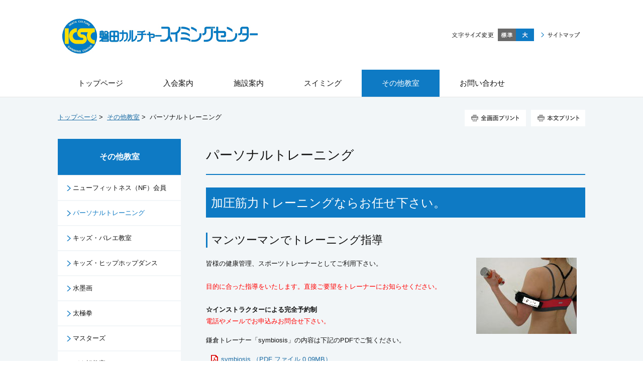

--- FILE ---
content_type: text/html
request_url: https://www.iwata-sc.co.jp/other/original14/index.html
body_size: 33910
content:
<!DOCTYPE html>
<html lang="ja">
    <head>
        <title>        パーソナルトレーニング | その他教室 | 静岡県磐田市のスイミングスクール、水泳教室、フィットネスなら磐田カルチャースイミングセンター
    </title>
        <meta charset="UTF-8">
        <meta name="keywords" content="磐田カルチャースイミングセンター,水泳,教室"/>
        <meta name="description" content="静岡県磐田市鳥之瀬にあるスイミングセンターです。幼児～大人までのコースを用意しています。昼間は陽光が差し込み、明るく開放的な雰囲気が特徴の屋内プールです。２５メートルの本格的競泳プールで、競技志向の方にもバッチリ練習していただけます。また、当施設のプールで使われている水はマイナスイオン水を使用しています。この水は、ドラバイトチップ（トルマリン等の電気石と陶器用粘土と一緒に焼き固めた物）から作られます。"/>

        <meta name="viewport" content="width=device-width,initial-scale=1.0,minimum-scale=1.0,maximum-scale=1.0,user-scalable=no"/>

                    <link rel="stylesheet" type="text/css" href="https://www.iwata-sc.co.jp/common/css/master.css" media="screen,all"
                  id="master"/>
            <link rel="stylesheet" type="text/css" href="https://www.iwata-sc.co.jp/common/css/base/print.css" media="print"
                  id="printcss"/>
        
                        <script src="https://www.iwata-sc.co.jp/common/js/jquery.js"></script>
            <script src="https://www.iwata-sc.co.jp/common/js/contents.js"></script>
            <script src="https://www.iwata-sc.co.jp/common/js/pluto.js"></script>
            <script src="https://www.iwata-sc.co.jp/common/js/pluto-config.js"></script>
        
    <script type="text/javascript" src="https://www.iwata-sc.co.jp/common/js/lightbox/lightbox.js"></script>
    <script type="text/javascript" src="https://www.iwata-sc.co.jp/common/js/lightbox/modernizr-custom.js"></script>
    <script type="text/javascript" src="https://www.iwata-sc.co.jp/common/cms-flash/Scripts/swfobject_modified.js"></script>

                
                    <!-- Google Tag Manager -->
<script>(function(w,d,s,l,i){w[l]=w[l]||[];w[l].push({'gtm.start':
new Date().getTime(),event:'gtm.js'});var f=d.getElementsByTagName(s)[0],
j=d.createElement(s),dl=l!='dataLayer'?'&l='+l:'';j.async=true;j.src=
'https://www.googletagmanager.com/gtm.js?id='+i+dl;f.parentNode.insertBefore(j,f);
})(window,document,'script','dataLayer','GTM-TWBZNQP');</script>
<!-- End Google Tag Manager -->
<!-- Global site tag (gtag.js) - Google Analytics -->
<script async src="https://www.googletagmanager.com/gtag/js?id=G-ZXLCBXM1X4"></script>
<script>
  window.dataLayer = window.dataLayer || [];
  function gtag(){dataLayer.push(arguments);}
  gtag('js', new Date());

  gtag('config', 'G-ZXLCBXM1X4');
</script>
            </head>

    <body>
            <div id="body-in" class="under">
                            <p class="hide"><a href="#gnavi">グローバルナビゲーションへ</a></p>
                <p class="hide"><a href="#main">本文へ</a></p>
                <p class="hide"><a href="#side">ローカルナビゲーションへ</a></p>
                <p class="hide"><a href="#footer">フッターへ</a></p>
                <hr/>
            
                            <!--**[Container Header Start]**********************************************************-->
                <header>
                    <div class="container header-area clearfix">
                        <!--==Header Start=============================-->
                        <div id="header" class="clearfix">
                            <div class="header-area-in clearfix">
                                <div class="header-area-in-box clearfix">
                                                                            <!--==Header Main Start=============================-->
                                        <div class="header-main">
                                            <h1 class="logo">
                                                                                                    <a href="https://www.iwata-sc.co.jp/index.html"><img
                                                                src="https://www.iwata-sc.co.jp/media/20210525-104429-214.jpg"
                                                                alt="磐田カルチャースイミングセンター"/></a>
                                                                                            </h1>
                                        </div>
                                        <hr>
                                        <!--==//Header Main End=============================-->
                                    
                                                                            <!--==Header Sub Start=============================-->
                                        <div class="header-sub clearfix">
                                            <!--==Header Sub Navi Start================-->
                                            <p class="header-sub-navi">
                                                <a href="https://www.iwata-sc.co.jp/sitemap.html"><span>サイトマップ</span></a></p>
                                            <!--==//Header Sub Navi End================-->

                                            
                                            <!--==Fontchange Start================-->
                                            <div id="fontController">
                                                <noscript><p>[文字サイズ変更機能]JavaScript推奨</p></noscript>
                                            </div>
                                            <!--==//Fontchange End================-->
                                        </div><!--//header-sub-->
                                        <!--==//Header Sub End=============================-->
                                                                    </div>
                                <!--//header-area-in-box-->
                            </div>
                            <!--//header-area-in-->
                            <hr>
                                                            <!--==Global Area Start=============================-->
                                <p class="menu-btn">
                                    <a href="javascript:;"><img src="https://www.iwata-sc.co.jp/common/image/sp/header-bt001_off.png" alt="MENU"/></a>
                                </p>
                                <div class="gnavi-area">
                                    <div id="gnavi">
                                        <ul class="clearfix">
                                                                                                                                                <li>
                                                        <a href="https://www.iwata-sc.co.jp/"><span>トップページ</span></a>
                                                    </li>

                                                                                                                                                                                                <li>
                                                        <a href="https://www.iwata-sc.co.jp/admission/index.html"><span>入会案内</span></a>
                                                    </li>
                                                                                                                                                                                                <li>
                                                        <a href="https://www.iwata-sc.co.jp/facility/index.html"><span>施設案内</span></a>
                                                    </li>
                                                                                                                                                                                                <li>
                                                        <a href="https://www.iwata-sc.co.jp/swimming/index.html"><span>スイミング</span></a>
                                                    </li>
                                                                                                                                                                                                <li>
                                                        <a class="current" href="https://www.iwata-sc.co.jp/other/index.html"><span>その他教室</span></a>
                                                    </li>
                                                                                                                                                                                                <li>
                                                        <a href="https://www.iwata-sc.co.jp/contact/index.html"><span>お問い合わせ</span></a>
                                                    </li>
                                                                                                                                    </ul>
                                    </div>
                                    <!--//gnavi-->
                                </div><!--//gnavi-area-->
                                <!--==//Global Area End=============================-->
                                                    </div>
                        <!--//header-->
                        <!--==//Header End=============================-->
                    </div>
                    <!--//header-area-->
                    <hr>
                </header>
                <!--**[//Container Header End]**********************************************************-->
            
            

                <!--==Container Contents Start=====================================================================-->
    <div class="main-container clearfix">
        <div class="wrapper-area underbg clearfix">
            <!--==Bread Area Start=====================================================================-->
            <div class="bread-area">
                <div class="bread-area-in clearfix">
                    <!--==Bread Start================-->
                    <div class="bread">
                        <div class="bread-box">
                            <a href="https://www.iwata-sc.co.jp/">トップページ</a>&nbsp;&gt;&nbsp;
                                                            <a href="https://www.iwata-sc.co.jp/other/index.html">その他教室</a>&nbsp;&gt;&nbsp;
                                                        <span>パーソナルトレーニング</span>
                        </div>
                    </div>
                    <!--bread-->
                    <!--==//Bread End================-->
                    <!--==Print Start================-->
                    <div class="print clearfix" id="print-btn-area">
                        <noscript>
                            <p>[印刷ボタン機能]JavaScript推奨</p>
                        </noscript>
                    </div>
                    <!--print-btn-area-->
                    <!--==//Print End================-->
                    <hr>
                </div>
            </div>
            <!--//bread-area-->
            <!--==//Bread Area End=====================================================================-->

            <!--==Wrapper Start=====================================================================-->
            <div id="wrapper-under" class="clearfix">
                                    <!--**[Main Area Start]**********************************************************-->
                    <article>
                        <div id="main" class="clearfix">
                            <!--==h1 Start=============================================-->
                            <div class="h1-area">
                                <div class="h1-area-in">
                                    <h1>パーソナルトレーニング</h1>
                                </div>
                            </div>
                            <hr>
                            <!--//h1-area-->
                            <!--==//h1 End===========================================-->

                            

                            <!--==Main Contents Start=====================================================================-->
                            <div class="main-contents">

                                
                                                                                
            

                                                <!--==1Column Start========================================-->
    <div class="column-area">
        <div class="column1 clearfix">
            <div class="column-box clearfix">
                <!--//ここから1カラム//////////////////////-->
                                                            <!--==h2 Start================-->
        <div class="h2-area">
            <div class="h2-area-in">
                <h2 id="3a2d7484">加圧筋力トレーニングならお任せ下さい。</h2>
            </div>
        </div><!--//h2-area-->
        <!--==//h2 End================-->
    
                                                    <!--==h3 Start================-->
        <div class="h3-area">
            <div class="h3-area-in">
                <h3>マンツーマンでトレーニング指導</h3>
            </div>
        </div><!--//h3-area-->
        <!--==//h3 End================-->
    
            
                <!--//ここまで1カラム//////////////////////-->
            </div>
            <!--//column-box-->
        </div>
        <!--//column1-->
    </div><!--//column-area-->
    <!--==//1Column End========================================-->

                                                                <!--==2Column(2:1) Start========================================-->
    <div class="column-area">
        <div class="column2-21 clearfix">
            <div class="column-left column-box clearfix">
                <!--//ここから左側//////////////////////-->
                                                    <!--==Text Area Start===========-->
    <div class="txt-area clearfix clear">
        <div class="txt-area-in clearfix ">
            皆様の健康管理、スポーツトレーナーとしてご利用下さい。<br />
<br />
<span class="color-06">目的に合った指導をいたします。直接ご要望をトレーナーにお知らせください。</span><br />
<br />
<span class="strong">☆インストラクターによる完全予約制</span><br />
<span class="color-06">電話やメールでお申込みお問合せ下さい。</span>
        </div>
    </div><!--//txt-area-->
    <!--==//Text Area End===========-->

                                            <!--==Text Area Start===========-->
    <div class="txt-area clearfix clear">
        <div class="txt-area-in clearfix ">
            鎌倉トレーナー「symbiosis」の内容は下記のPDFでご覧ください。
        </div>
    </div><!--//txt-area-->
    <!--==//Text Area End===========-->

                                            <!--==File Download Start================-->
    <div class="file-download-area">
        <div class="file-download-area-in">
            <!--==DL Start================-->
            <ul class="download">
                                                                                        <li class="pdf"><a
                                        href="https://www.iwata-sc.co.jp/media/20210811-160021-262.pdf"
                                        target="_blank">symbiosis
                                    （PDF
                                    ファイル 0.09MB）</a></li>
                                                                        </ul>
            <hr/>
            <!--==//DL End================-->
        </div>
    </div><!--//file-download-area-->
    <!--==//File Download End================-->

                                                    <!--==h3 Start================-->
        <div class="h3-area">
            <div class="h3-area-in">
                <h3>鎌倉トレーナー</h3>
            </div>
        </div><!--//h3-area-->
        <!--==//h3 End================-->
    
                                            <!--==Text Area Start===========-->
    <div class="txt-area clearfix clear">
        <div class="txt-area-in clearfix ">
            電話：090-6461-5362
        </div>
    </div><!--//txt-area-->
    <!--==//Text Area End===========-->

                                            <!--==Text Area Start===========-->
    <div class="txt-area clearfix clear">
        <div class="txt-area-in clearfix ">
            気軽にお申し込みください。<br />
※受付、指導料等はトレーナーが対応します。
        </div>
    </div><!--//txt-area-->
    <!--==//Text Area End===========-->

            
                <!--//ここまで左側//////////////////////-->
            </div>
            <!--//column-left-->
            <div class="column-right column-box clearfix">
                <!--//ここから右側//////////////////////-->
                                                                                        
                            
        <!--==Image Area Start===========-->
        <div class="pat-img-area clearfix clear">
            <div class="img-area photo-noresize clearfix">
                <div class="img-area-in clearfix">
                                            <p class="img"><img src="https://www.iwata-sc.co.jp/media/20210811-155940-949.jpg" alt=""/></p>
                                        <div class="cap"><p
                                class="cap-c"></p>
                    </div>
                </div>
            </div>
        </div><!--//pat-img-area-->
        <!--==//Image Area End===========-->
    
            
                <!--//ここまで右側//////////////////////-->
            </div>
            <!--//column-right-->
        </div>
        <!--//column2-21-->
    </div><!--//column-area-->
    <!--==//2Column(2:1) End========================================-->

                                                <!--==1Column Start========================================-->
    <div class="column-area">
        <div class="column1 clearfix">
            <div class="column-box clearfix">
                <!--//ここから1カラム//////////////////////-->
                                                            <!--==h2 Start================-->
        <div class="h2-area">
            <div class="h2-area-in">
                <h2 id="d84166f0">お問い合わせ</h2>
            </div>
        </div><!--//h2-area-->
        <!--==//h2 End================-->
    
                                                                                
                            
        <!--==Image Area Start===========-->
        <div class="pat-img-area clearfix clear">
            <div class="img-area photo-noresize clearfix">
                <div class="img-area-in clearfix">
                                            <p class="img"><a
                                    href="https://www.iwata-sc.co.jp/contact/index.html"><img
                                        src="https://www.iwata-sc.co.jp/media/20210819-171344-913.jpg" alt="お問い合わせはこちら"/></a></p>
                                        <div class="cap"><p
                                class="cap-c"></p>
                    </div>
                </div>
            </div>
        </div><!--//pat-img-area-->
        <!--==//Image Area End===========-->
    
                                                    <!--==PDF Plug-in Start================-->
        <div class="plugin-area clear">
            <div class="plugin-area-in clearfix">
                <p class="pdf-icon">
                    <a href="http://www.adobe.com/go/JP-H-GET-READER" target="_blank"><img
                                src="https://www.iwata-sc.co.jp/common/image/banner-reader.gif" alt="Get ADOBE READER" width="158"
                                height="39" class="banner-r"/></a>
                </p>

                <p class="pdf-txt">
                    PDFファイルをご覧になるためには、<a href="http://www.adobe.com/go/JP-H-GET-READER" target="_blank"
                                         title="別ウインドウで開きます">AdobeReader&reg;</a>
                    が必要です。パソコンにインストールされていない方は右のアイコンをクリックしてダウンロードしてください。
                </p>
            </div>
        </div><!--//plugin-area-->
        <!--==//PDF Plug-in End================-->
    
            
                <!--//ここまで1カラム//////////////////////-->
            </div>
            <!--//column-box-->
        </div>
        <!--//column1-->
    </div><!--//column-area-->
    <!--==//1Column End========================================-->

                                                                                        
            

                                                                                                            
            
            

    

                                
                                                            </div>
                            <!--//main-contents-->
                            <!--==//Main Contents End=====================================================================-->
                        </div>
                        <!--//main-->
                    </article>
                    <!--**[//Main Area End]**********************************************************-->
                
                                    <!--**[Side Area Start]**********************************************************-->
                    <div id="side">
                                                    <!--==Local Navi Start=================================-->
                            <div class="lnavi-area">
                                                                    <div class="category-area">
                                        <p class="category">
                                            <a href="https://www.iwata-sc.co.jp/other/index.html">その他教室</a>
                                        </p>
                                    </div>
                                
                                                                    <div class="lnavi clearfix">
                                                                                    <ul class="second">
                                                                                                    <li class="">
                                                                                                                    <a href="https://www.iwata-sc.co.jp/other/original9/index.html">ニューフィットネス（NF）会員</a>
                                                                                                                                                                    </li>
                                                                                                    <li class="current page-c">
                                                                                                                    <a href="https://www.iwata-sc.co.jp/other/original14/index.html">パーソナルトレーニング</a>
                                                                                                                                                                    </li>
                                                                                                    <li class="">
                                                                                                                    <a href="https://www.iwata-sc.co.jp/other/original26/index.html">キッズ・バレエ教室</a>
                                                                                                                                                                    </li>
                                                                                                    <li class="">
                                                                                                                    <a href="https://www.iwata-sc.co.jp/other/original13/index.html">キッズ・ヒップホップダンス</a>
                                                                                                                                                                    </li>
                                                                                                    <li class="">
                                                                                                                    <a href="https://www.iwata-sc.co.jp/other/original10/index.html">水墨画</a>
                                                                                                                                                                    </li>
                                                                                                    <li class="">
                                                                                                                    <a href="https://www.iwata-sc.co.jp/other/original11/index.html">太極拳</a>
                                                                                                                                                                    </li>
                                                                                                    <li class="">
                                                                                                                    <a href="https://www.iwata-sc.co.jp/other/original16/index.html">マスターズ</a>
                                                                                                                                                                    </li>
                                                                                                    <li class="">
                                                                                                                    <a href="https://www.iwata-sc.co.jp/other/bakuten/index.html">バク転教室</a>
                                                                                                                                                                    </li>
                                                                                                    <li class="">
                                                                                                                    <a href="https://www.889100.com/classrooms/23692" target="_blank">学研教室</a>
                                                                                                                                                                    </li>
                                                                                            </ul>
                                                                                <hr>
                                    </div><!--//lnavi-->
                                                            </div><!--//lnavi-area-->
                            <!--==//Local Navi End=================================-->
                        
                                                                                    <!--==Banner Start=================================-->
                                <div class="banner-area">
                                    <div class="banner-area-in">
                                                                                                                    </div>
                                </div>
                                <hr>
                                <!--==//Banner End=================================-->
                                                    
                    </div>
                    <!--//side-->
                    <!--**[//Side Area End]**********************************************************-->
                            </div>
            <!--//wrapper-under-->
            <!--==//Wrapper End=====================================================================-->

                            <!--==//Bottom Link Start=====================================================================-->
                <div class="bottomlink-area clearfix">
                    <div class="bottomlink-area-in clearfix">
                        <div class="bottomlink clearfix">
                                                            <p class="ctop"><a
                                            href="https://www.iwata-sc.co.jp/other/index.html">その他教室</a>
                                </p>
                                                        <p class="go-home">
                                <a href="https://www.iwata-sc.co.jp/">トップページ</a></p>

                            <p class="go-top"><a href="#">ページの先頭へ戻る</a></p>
                        </div>
                    </div>
                </div><!--//bottomlink-->
                <!--==//Bottom Link End=====================================================================-->
            
        </div>
        <!--//wrapper-area-->
    </div><!--//main-container-->
    <!--==//Container Contents End=====================================================================-->


                            <!--==Mlink Start=====================================================================-->
                <div class="mlink-area clearfix">
                    <div class="mlink-area-in clearfix">
                        <div class="mlink clearfix">
                            <ul class="clearfix">
                                                                                                            <li >
                                            <a href="https://www.iwata-sc.co.jp/">トップページ</a></li>
                                                                                                                                                <li >
                                            <a href="https://www.iwata-sc.co.jp/admission/index.html">入会案内</a></li>
                                                                                                                                                <li >
                                            <a href="https://www.iwata-sc.co.jp/facility/index.html">施設案内</a></li>
                                                                                                                                                <li >
                                            <a href="https://www.iwata-sc.co.jp/swimming/index.html">スイミング</a></li>
                                                                                                                                                <li class="current" >
                                            <a href="https://www.iwata-sc.co.jp/other/index.html">その他教室</a></li>
                                                                                                                                                <li >
                                            <a href="https://www.iwata-sc.co.jp/contact/index.html">お問い合わせ</a></li>
                                                                                                </ul>
                        </div>
                    </div>
                </div><!--//mlink-area-->
                <!--==Mlink End=====================================================================-->
            
                            <!--**[Container Footer Start]**********************************************************-->
                <footer>
                    <div class="container footer-area clear clearfix">
                        <div id="footer">
                                                            <div class="sig-area clearfix">
                                    <div class="sig-area-in clearfix">
                                        <p><span>磐田カルチャースイミングセンター株式会社</span></p>

                                        <div class="address-area">
                                            <address>〒438-0072　静岡県磐田市鳥之瀬218<br />
TEL	0538-32-4119（代表）　FAX　0538-36-0844</address>
                                        </div>
                                    </div>
                                </div><!--//sig-area-->
                                                        <div class="copy"><p>Copyright (C)磐田カルチャースイミングセンター All Rights Reserved.</p></div>
                        </div>
                        <!--//footer-->
                    </div>
                </footer>
                <!--**[//Container Footer End]**********************************************************-->
                    </div><!--//body-in-->
        </body>
</html>


--- FILE ---
content_type: text/css
request_url: https://www.iwata-sc.co.jp/common/css/base/header.css
body_size: 10118
content:
@charset "UTF-8";

/* header.css
**************************************************************************************/

/* header-layout
=============================================================================*/

.header-area {
    position: relative;
    border-bottom: 1px solid #e5e5e5;
    z-index: 90;
}

.home .header-area {
    border: none;
    /*box-shadow*/
    -moz-box-shadow: 0px 0px 10px rgba(0, 0, 0, 0.3);
    -webkit-box-shadow: 0px 0px 10px rgba(0, 0, 0, 0.3);
    box-shadow: 0px 0px 10px rgba(0, 0, 0, 0.3);
}

#header .header-area-in-box {
    display: table;
    width: 100%;
}

#header .header-main {
    display: table-cell;
    vertical-align: middle;
    width: 40%;
}

#header .header-sub {
    display: table-cell;
    width: 60%;
    vertical-align: middle;
}

@media screen and (max-width: 679px) {
    .header-area,
    .home .header-area {
        margin-bottom: 0;
    }

    .header-area {
        padding-top: 0;
        box-shadow: none;
        background: none;
    }

    .home .header-area {
        background: none;
        box-shadow: 0 0 10px rgba(0, 0, 0, 0.3);
    }

    #header .header-area-in {
        position: relative;
        display: block;
        padding: 0;
    }

    #header .header-area-in-box {
        display: block;
        height: auto;
    }

    #header .header-main {
        display: block;
        width: 100%;
        height: auto;
        vertical-align: top;
    }

    #header .header-sub {
        width: auto;
        display: block;
        padding: 0;
        position: static;
        vertical-align: top;
        top: 0;
    }
}

/* header-main
=============================================================================*/

#header .header-main .logo {
    padding: 25px 0;
    word-break: break-all;
}

#header .header-main .logo a {
    font-weight: bold;
    text-decoration: none;
    color: #111111;
    line-height: 1.4em;
}

#header .header-main .logo a span {
    font-weight: bold;
    font-size: 20px;
}

@media screen and (max-width: 679px) {
    #header .header-main .logo {
        width: auto;
        padding: 15px 40px;
    }

    #header .header-main .logo a {
        display: block;
        position: relative;
        text-align: center;
        min-height: 20px;
    }

    #header .header-main .logo a span.txt-area {
        display: table;
        width: 100%;
    }

    #header .header-main .logo a span.txt-area span {
        font-size: 14px;
        display: table-cell;
        vertical-align: middle;
    }

    #header .header-main .logo a img {
        max-width: 100%;
        height: auto;
    }

}

/* header-sub
=============================================================================*/

#header .header-sub .header-sub-navi {
    text-align: right;
    font-size: 1px;
    float: right;
    margin-left: 14px;
    padding-top: 7px;
}

#header .header-sub .header-sub-navi a {
    width: 78px;
    height: 11px;
    padding-left: 10px;
    text-decoration: none;
    color: #111111;
    display: block;
    background: url("../../image/header-bt001.gif") no-repeat 0 center;
    text-indent: 101%;
    font-size: 1px;
    white-space: nowrap;
    overflow: hidden;
}

#header .header-sub .header-sub-navi a:hover {
    color: #0e7ac4;
}

@media screen and (max-width: 679px) {
    #header .header-sub .header-sub-navi {
        display: none;
    }
}

/*フォントサイズ変更*/
#header div#fontController {
    float: right;
    width: 72px;
    padding: 0 0 0 92px;
    background: url("../../image/fontsize-tx001.gif") no-repeat 0 7px;
}

#header div#fontController dt {
    display: none;
}

#header div#fontController dd {
    float: left;
}

#header div#fontController dd a {
    display: block;
    height: 25px;
    text-indent: 101%;
    font-size: 1px;
    white-space: nowrap;
    overflow: hidden;
    background: url("../../image/fontsize-bt001.gif") no-repeat 0 0;
}

#header div#fontController dd.small,
#header div#fontController dd.small a {
    display: none;
}

#header div#fontController dl dd.small a:hover,
#header div#fontController dl dd.small a.small-btn-on {
    display: none;
}

#header div#fontController dd.middle,
#header div#fontController dd.middle a {
    width: 36px;
    background-position: 0 0;
}

#header div#fontController dl dd.middle a:hover,
#header div#fontController dl dd.middle a.reset-btn-on {
    background-position: 0 bottom;
}

#header div#fontController dd.large,
#header div#fontController dd.large a {
    width: 36px;
    background-position: -36px 0;
    float: right;
}

#header div#fontController dl dd.large a:hover,
#header div#fontController dl dd.large a.large-btn-on {
    background-position: -36px bottom;
}

@media screen and (max-width: 679px) {
    #header div#fontController {
        display: none;
    }
}

/* サイト内検索 */
#header .search-btn {
    display: none;
}

#header div.search-wrap {
    float: right;
    margin-left: 15px;
}

#header div.search-area-in {
    width: 25px;
    padding: 0 0 0 153px;
    position: relative;
    height: 25px;
    margin: 0;
    font-size: 1px;
}

#header div.search-area input.input-q {
    font-size: 12px;
    width: 144px;
    height: 17px;
    border: 1px solid #solid 1px #CCCCCC;
    padding: 2px;
    position: absolute;
    top: 0;
    left: 0;
    background: url("../../image/search-bg001.gif") #e9e9e9 no-repeat left 7px !important;;
}

#header div.search-area input.input-q:focus {
    background: #e9e9e9 !important;
}

#header div.search-area input.rollover {
    font-size: 1px;
}

#cse-search-results iframe {
    height: auto !important;
}

#header input#btn01 {
    height: 23px;
}

#header div.search-area-in #btn01 {
    width: 25px;
    height: 25px;
    position: relative;
}

#header div.search-area input.input-q::placeholder {
    color: transparent;
}
#header div.search-area input.input-q::-moz-placeholder {
    color: transparent;
}
#header div.search-area input.input-q::-webkit-input-placeholder {
    color:transparent;
}
#header div.search-area input.input-q::-moz-placeholder {
    color:transparent;
}
#header div.search-area input.input-q:-ms-input-placeholder {
    color:transparent;
}

@media screen and (max-width: 679px) {
    #header div.search-area-in {
        height: 35px;
    }

    #header .search-btn {
        display: block;
        width: 19px;
        height: 19px;
        position: absolute;
        top: 10px;
        right: 10px;
    }

    #header .search-btn img {
        width: 19px;
        height: 19px;
    }

    #header div.search-wrap {
        display: none;
        position: absolute;
        top: 54px;
        right: 0;
        z-index: 100;
        float: none;
        margin: 0;
        width: 100%;
    }

    #header div.search-area {
        padding: 20px 0 0 0;
        height: 50px;
        background: url("../../image/sp/menu-bg001.png") repeat 0 0;
    }

    #header div.search-area-in {
        margin: 0 auto;
        padding: 0 0 0 180px;
        width: 25px;
        height: 25px;
    }

    #header div.search-area-in #btn01 {
        border-radius: 0 !important;
    }

    #header div.search-area input.input-q {
        height: 25px !important;
        width: 180px !important;
        font-size: 14px;
        border-radius: 0 !important;
        -moz-box-sizing: border-box;
        -webkit-box-sizing: border-box;
        -o-box-sizing: border-box;
        -ms-box-sizing: border-box;
        box-sizing: border-box;
        margin-right: 10px;
    }

}

/* gnavi
=============================================================================*/

#gnavi {
    margin: 0 auto;
}

#gnavi ul {
    letter-spacing: -0.4em;
    word-spacing: -0.1em;
}

#gnavi ul li {
    letter-spacing: normal;
    word-spacing: normal;
    display: inline-block;
    vertical-align: top;
    line-height: 1;
}

#gnavi ul li a {
    display: block;
    padding: 20px 40px;
    color: #111111;
    text-decoration: none;
    font-size: 114%;
}

#gnavi ul li a.current,
#gnavi ul li a:hover {
    background: #0e7ac4;
    color: #fff;
}

/*menu*/
#header .menu-btn {
    display: none;
}

@media screen and (max-width: 679px) {
    .gnavi-area {
        width: 100%;
        display: none;
        position: absolute;
        top: 54px;
        left: 0;
        z-index: 100;
        background: none;
    }

    #gnavi {
        width: 100%;
        background: url("../../image/sp/menu-dc001.png") no-repeat 12px top;
        padding: 6px 0 0 0;
    }

    #gnavi ul {
        background: url("../../image/sp/menu-bg001.png") repeat 0 0;
        padding: 0;
    }

    #gnavi ul li {
        float: none;
        width: 100%;
        padding: 0;
        display: block;
        border-bottom: 1px solid #666;
        -moz-box-sizing: border-box;
        -webkit-box-sizing: border-box;
        -o-box-sizing: border-box;
        -ms-box-sizing: border-box;
        box-sizing: border-box;
    }

    #gnavi ul li a {
        font-size: 14px;
        background: none;
        background: url("../../image/sp/menu-ar001.png") no-repeat 7px center;
        background-size: 7px auto;
        padding: 18px 5px 18px 20px;
        -moz-box-sizing: border-box;
        -webkit-box-sizing: border-box;
        -o-box-sizing: border-box;
        -ms-box-sizing: border-box;
        box-sizing: border-box;
        line-height: 1.4em;
        color: #FFFFFF !important;
        text-align: left;
    }

    #gnavi ul li a.current {
        background-color: transparent;
    }

    /*menu*/
    #header .menu-btn {
        display: block;
        position: absolute;
        top: 10px;
        left: 10px;
    }

    #header .menu-btn img {
        width: 19px;
        height: 19px;
    }
}


--- FILE ---
content_type: text/css
request_url: https://www.iwata-sc.co.jp/common/css/base/footer.css
body_size: 1445
content:
@charset "UTF-8";

/* footer.css
**************************************************************************************/

/* Layout
=============================================================================*/

/* Sig
=============================================================================*/

.footer-area {
    background-color: #0e7ac4;
}

#footer .sig-area {
    width: 1050px;
    margin: 0 auto;
}

#footer .sig-area-in {
    padding: 40px 0;
    width: 1050px;
    margin: 0 auto;
    color: #fff;
}

#footer .sig-area-in p {
    font-size: 18px;
    padding-bottom: 3px;
}

#footer .sig-area-in .address-area {
    font-size: 12px;
}

#footer .sig-area-in .address-area a {
	color:#fff;
}

@media screen and (max-width: 679px) {
    #footer .sig-area {
        width: auto;
        background-size: 116px 1px;
        text-align: center;
    }

    #footer .sig-area-in {
        padding: 30px 10px 20px 10px;
        width: auto;
    }

    #footer .sig-area-in p {
        font-size: 18px;
    }

    #footer .sig-area-in address {
        font-size: 12px;
        line-height: 1.4em;
    }
}

/* Copy
=============================================================================*/

#footer .copy {
    background: #003458;
    padding: 10px 0;
    text-align: center;
    color: #FFFFFF;
    font-size: 11px;
}

@media screen and (max-width: 679px) {
    #footer .copy {
        font-size: 10px;
        background: none;
    }
}

--- FILE ---
content_type: text/css
request_url: https://www.iwata-sc.co.jp/common/css/base/frame.css
body_size: 2677
content:
@charset "UTF-8";

/* frame.css
**************************************************************************************/

/* Frame
=============================================================================*/

body {
    min-width: 1050px;
}

/*common*/

#header {
    position: relative;
    width: 1050px;
    margin: 0 auto;
}

.main-container {
    background: #f2f6f8;
}

.wrapper-area {
    width: 1050px;
    margin: 0 auto 10px;
}

#main {
    float: right;
    width: 755px;
}

#side {
    float: left;
    width: 245px;
}

/*home*/

.home .main-container {
    margin: 0 auto;
    padding: 40px 0 80px 0;
}

.home #main {
    float: none;
    width: 100%;
}

@media screen and (max-width: 679px) {
    body {
        min-width: inherit;
    }

    /*common*/
    #header {
        display: block;
        width: auto;
    }

    .wrapper-area {
        width: 100%;
        margin: 0;
    }

    .main-container {
        width: auto;
    }

    #main,
    #side {
        float: none;
        width: auto;
    }

    #main {
        padding-bottom: 15px;
    }

    /*home*/
    .home .main-container {
        margin: 0 auto;
        padding: 20px 0 40px 0;
    }

    .main-contents {
        font-size: 14px;
        line-height: 1.8em;
    }
}

/* 2.Font
=============================================================================*/
/*
77% = 10px	| 	123.1% = 16px	|	167% = 22px	
85% = 11px	|	131% = 17px	    |	174% = 23px
93% = 12px	|	138.5% = 18px	|	182% = 24px
100% = 13px	|	146.5% = 19px	|	189% = 25px
107% = 14px	|	153.9% = 20px	|	197% = 26px
114% = 15px	|	161.6% = 21px	|
*/

/*Link*/
a {
    overflow: hidden;
}

a:link {
    color: #1b6ca4;
    text-decoration: underline;
}

a:visited {
    color: #636;
    text-decoration: underline;
}

a:hover {
    color: #f39a00;
}

a:active {
    color: #f39a00;
}

a.blank {
    padding: 0;
}

body {
    margin: 0;
    padding: 0;
    color: #111111;
    font-family: 'メイリオ', Meiryo, "ヒラギノ角ゴ Pro W3", "ＭＳ Ｐゴシック", sans-serif;
    letter-spacing: normal;
    line-height: 1.8;
    font-size: 82%;
}

body .home {
    line-height: 2;
}

#main h1 {
    font-size: 197%
}

h2 {
    font-size: 182%;
}

h3 {
    font-size: 138.5%;
}

h4 {
    font-size: 107%;
}

#main h1, h2, h3, h4, #wrapper-under strong {
    font-weight: bold;
}

@media screen and (max-width: 679px) {
    body {
        line-height: 1.6em;
    }
}

/* 3.IE PNG FIX
=============================================================================*/
* html .iepngfix {
    behavior: expression(IEPNGFIX.fix(this));
}


--- FILE ---
content_type: text/css
request_url: https://www.iwata-sc.co.jp/common/css/category/home.css
body_size: 3685
content:
@charset "UTF-8";

/* home.css
**************************************************************************************/

/* Layout
=============================================================================*/

/* Main-visual
=============================================================================*/

.home .mainvisual-area-sp {
    display: none;
}

.home .mainvisual-area-pc {
    width: 100%;
    margin: 0 auto;
}

.home .mainvisual-area-pc ul li {
    text-align: center;
}

.home .mainvisual-area-pc ul li img {
    width: 100%;
    height: auto;
}

/*pager*/
.home .mainvisual-area-pc {
    position: relative;
}

.home .mainvisual-area .bx-controls {
}

.home .mainvisual-area .bx-pager {
    letter-spacing: -0.4em;
    position: absolute;
    bottom: 0;
    left: 50%;
    margin: 0 0 0 450px;
    padding: 0 5px;
    z-index: 90;
    background: #f2f6f8;
}

.home .mainvisual-area .bx-pager-item {
    letter-spacing: normal;
    display: inline-block;
    *display: inline;
    *zoom: 1;
    padding: 0 6px;
}

.home .mainvisual-area .bx-pager-item a {
    text-indent: 101%;
    font-size: 1px;
    white-space: nowrap;
    overflow: hidden;
    display: block;
    width: 10px;
    height: 10px;
    background: url("../../image/main-pager.gif") no-repeat 0 0;
    background-size: 10px auto;
}

.home .mainvisual-area .bx-pager-item a:hover,
.home .mainvisual-area .bx-pager-item a.active {
    background-position: 0 -10px;
}

/*controls*/
.home .bx-wrapper {
	position:relative;
}
.home .mainvisual-area .bx-controls-direction a {
	position:absolute;
	margin-top:-42px;
	top:50%;
	width:50px;
	height:50px;
	text-indent: 101%;
    font-size: 1px;
    white-space: nowrap;
    overflow: hidden;
    display: block;
	z-index:60;
}
.home .mainvisual-area .bx-controls-direction .bx-prev {
	left:20px;
    background: url("../../image/prev.png") no-repeat 0 0;
}
.home .mainvisual-area .bx-controls-direction .bx-next {
	right:20px;
    background: url("../../image/next.png") no-repeat 0 0;
}
.home .mainvisual-area .bx-controls-direction .bx-prev:hover ,
.home .mainvisual-area .bx-controls-direction .bx-next:hover {
	filter: alpha(opacity=80);
    -moz-opacity: 0.80;
    opacity: 0.80;
}

@media screen and (max-width: 679px) {
    .home .mainvisual-area-pc {
        display: none;
    }

    .home .mainvisual-area-sp {
        width: 100%;
        margin: 0 auto;
        display: block;
        position: relative;
    }

    .home .mainvisual-area-sp ul li img {
        max-width: none;
        width: 100%;
        height: auto;
    }

    /*pager*/
    .home .mainvisual-area .bx-pager-item {
        padding: 0 5px;
    }

    .home .mainvisual-area .bx-pager {
        text-align: center;
        position: inherit;
        margin: 0;
    }

    .home .mainvisual-area .bx-pager-item a {
        width: 10px;
        height: 10px;
        background: url("../../image/main-pager.gif") no-repeat 0 0;
        background-size: 10px auto;
    }

    .home .mainvisual-area .bx-pager-item a:hover,
    .home .mainvisual-area .bx-pager-item a.active {
        background-position: 0 -10px;
    }
	
	/*controls*/
	
	.home .mainvisual-area .bx-controls-direction a {
	margin-top:-27px;
    height: 25px;
    width: 25px;
	}
	
	.home .mainvisual-area .bx-controls-direction .bx-prev {
    background: url("../../image/prev.png") no-repeat center center;
	background-size:25px auto;
	left:10px;
	}

	.home .mainvisual-area .bx-controls-direction .bx-next {
    background: url("../../image/next.png") no-repeat center center;
	background-size:25px auto;
	right:10px;
	}

}


--- FILE ---
content_type: application/javascript
request_url: https://www.iwata-sc.co.jp/common/js/pluto-config.js
body_size: 15053
content:
/**
 * pluto.js - アーティスWebサイト制作用Javascriptライブラリ 設定ファイル
 *
 * Copyright (C) Artis Inc. | http://www.artisj.com/
 */

/*=============================================================================================
 =========== 機能設定 ==========================================================================
 ===============================================================================================*/

/* 使用したい機能を"true"に、使用しないものを"false"にして下さい。 */

pluto.autoExec = {

    urlBreak: false, // url改行機能

    scrollUp: false, // ページスクロール機能

    rollOver: true, // ロールオーバー機能

    flashversion: false, // flash設置機能

    fontcontroller: true, // フォントサイズ変更機能

    bgcolorcontroller: false, // 背景色変更機能

    printbtn: true, // 印刷設定機能

    autoicon: true, // オートアイコン機能

    tabs: false, // トップページ新着エリアタブ機能

    bgchanger: false, // フォーム背景変更機能

    error: false, // フォームエラー用

    defaultvalue: false, // テキストフィールドのデフォルト文字表示機能

    pagenation: true, // 新着カテゴリページ送り機能

    smartphoneguide: false, // スマフォ誘導

    coop: true, // googleカスタム検索窓設定機能

    movie: true // 動画要素設定機能（CMS3なら必ずtrueにする）


};


/*=============================================================================================
 =========== 機能詳細設定 ======================================================================
 ===============================================================================================*/

if (pluto.autoExec.fontcontroller) {
    pluto.html.headerhack('neewsite', 82);
}
; // フォントサイズ変更用


(function () {

    pluto.base.addEvent(window, "load", function () {


        /*----------------------------------------------------------------------
         スマフォサイト誘導機能
         -----------------------------------------------------------------------*/

        if (pluto.autoExec.smartphoneguide) {
            pluto.html.smartphoneguide(
                {
                    bodyNode: "body-in", // ボタンを追加する兄弟要素のID
                    spDirName: "sp/", // スマートフォンサイトの格納ディレクトリを「/」つきで指定
                    btnClass: "sp-btn", // 誘導ボタンのpタグに設定するクラス名
                    range: "all", // JavaScriptの適応範囲（all or top）
                    type: 'btn', // JavaScriptの適応パターン（btn or auto）
                    image: "common/image/sp-btn.gif", // 誘導ボタンへのパス
                    alt: "スマートフォンサイトへ" // 画像のalt
                }
            );
        }
        ;


        /*----------------------------------------------------------------------
         フォントサイズ変更機能
         -----------------------------------------------------------------------*/

        if (pluto.autoExec.fontcontroller) {
            pluto.html.fontController(
                {

                    smallID: 'small', // 「小」ボタンのid値
                    resetID: 'reset', // 「標準」ボタンのid値
                    largeID: 'large', // 「大」ボタンのid値
                    current: 82, // 標準フォントサイズ[px] ※同時に上部の1ヶ所を変更してください。
                    rate: 10,  // フォントサイズ変化量
                    cookiename: 'neewsite', // cookieの名前　※サイト毎に変更をお願いします。
                    outputID: 'fontController', // フォントサイズエリアのid値
                    source: '<dl class="fsize clearfix"><dt class="fsize-title">文字サイズ</dt><dd class="small"><a href="javascript:;" id="small" class="small-btn">小さく</a></dd><dd class="middle"><a href="javascript:;" id="reset" class="reset-btn">標準</a></dd><dd class="large"><a href="javascript:;" id="large" class="large-btn">大きく</a></dd></dl>' // ソース 

                }
            );
        }
        ;


        /*----------------------------------------------------------------------
         トップページ新着エリアタブ機能
         -----------------------------------------------------------------------*/

        if (pluto.autoExec.tabs) {
            pluto.html.tabs(
                {

                    node: 'tab-area',
                    tabarr: ['all-tab', 'tab01', 'tab02', 'tab03'],
                    currenttab: 'all-tab',
                    homeID: 'body-in',
                    homeClass: 'home',
                    setattribute: true //リンクタグの反転
                }
            );
        }
        ;

        /*----------------------------------------------------------------------
         url改行機能
         -----------------------------------------------------------------------*/

        if (pluto.autoExec.urlBreak) {
            pluto.html.urlBreak(
                "break", // urlを改行させるエリアのid値
                "breaknode" // urlを改行させるタグのclass値

            );
        }
        ;

        /*----------------------------------------------------------------------
         新着カテゴリページ送り機能
         -----------------------------------------------------------------------*/
        if (pluto.autoExec.pagenation) {
            pluto.html.pagenation(
                {

                    //list: 3, // 1ページに表示させるニュースの数。
                    newsList: 20, // 1ページに表示させるニュースの数。
                    blogList: 5, // 1ページに表示させるニュースの数。
                    range: 8, // 前後に表示させるページ送りの数。
                    targetId: 'news-list', // ニュースエリアを囲むdivタグのid値。
                    next: '<a href="javascript:void(0);">次へ>></a>', // 「次へ>>」の表示。
                    prev: '<a href="javascript:void(0);"><<前へ</a>', // 「<<前へ」の表示。
                    currentClass: 'on', // カレントのliタグに設定するクラス。
                    pagenationId: 'pagenation-area', // システムで使用します。既に利用しているとき以外は変更しないでください。
                    pagenationClass: 'pager clearfix'

                }
            );
        }
        ;


        /*----------------------------------------------------------------------
         ロールオーバー機能
         -----------------------------------------------------------------------*/

        if (pluto.autoExec.rollOver) {
            pluto.html.rollOver(
                "rollover" // ロールオーバさせる要素のclass値

            );
        }
        ;


        /*----------------------------------------------------------------------
         ページスクロール機能
         -----------------------------------------------------------------------*/
        if (pluto.autoExec.scrollUp) {
            pluto.html.scrollUp(
                {

                    tag: "a", // イベントを設置するタグ名
                    speed: 40, // スクロールスピード 
                    easing: 3 // スクロールイージング値（値が高くなると、止まるタイミングが遅くなります）

                }
            );
        }
        ;


        /*----------------------------------------------------------------------
         フラッシュ設置機能
         -----------------------------------------------------------------------*/

        if (pluto.autoExec.flashversion) {
            pluto.html.flashVersion(
                {

                    version: 8, // flash 書き出しversion
                    id: "flashset", // flashが挿入されるブロックのid値
                    filepath: "common/flash/top.swf", // flashファイルへのパス
                    width: 940, // flashの幅
                    height: 363, // flashの高さ
                    transparent: false, // flashの背景透過
                    source: ' ' // flashのversionが低い時の代替文言（画像でも可）

                }
            );
        }
        ;


        /*----------------------------------------------------------------------
         印刷設定機能
         -----------------------------------------------------------------------*/

        if (pluto.autoExec.printbtn) {
            pluto.html.printBtn(
                {

                    node: 'print-btn-area', // 印刷ボタンエリアのid値
                    type: 'all' // 'all'=>「全画面プリント」「本文プリント」 'part'=>「本文プリント」

                }
            );
        }
        ;

        /*
         挿入されるHTML

         <ul>
         <li class="print001"><a href="#" id="print-all-btn">全画面プリント</a></li>
         <li class="print002"><a href="#" id="print-part-btn">本文プリント</a></li>
         </ul>

         */
        /*----------------------------------------------------------------------
         背景色変更機能
         -----------------------------------------------------------------------*/
        if (pluto.autoExec.bgcolorcontroller) {
            pluto.html.bgcolorController(
                {

                    color: ['bgcolor-a',
                        'bgcolor-b',
                        'bgcolor-c'
                    ], // 各背景色ボタンのボタンのid値
                    preset: 'default', // 「標準」ボタンのid値。
                    cookiename: 'sfb-color', // cookieの名前　※サイト毎に変更をお願いします。
                    directory: 'bgcolor/', // 背景色用のCSSを格納するディレクトリへのパス（後ろにスラッシュをつけてください）
                    outputID: 'bgcolorController', // 背景色変更エリアのid値
                    source: '<dl class="bgcolor clearfix"><dt class="bgcolor-title">背景色</dt><dd class="default"><a href="javascript:;" id="default" class="default-btn">白</a></dd><dd class="bgcolor-a"><a href="javascript:;" id="bgcolor-a" class="bgcolor-a-btn">青</a></dd><dd class="bgcolor-b"><a href="javascript:;" id="bgcolor-b" class="bgcolor-b-btn">黄</a></dd><dd class="bgcolor-c"><a href="javascript:;" id="bgcolor-c" class="bgcolor-c-btn">黒</a></dd></dl>'// カレントのクラス名は末尾に「-on」とする

                }
            );
        }
        ;

        /*----------------------------------------------------------------------
         オートアイコン機能
         -----------------------------------------------------------------------*/

        if (pluto.autoExec.autoicon) {
            pluto.html.autoIcon(
                {

                    data: ['xls', 'doc', 'pdf'], // ファイルの拡張子
                    cancel: 'no-icon' // 適用させないタグのclass名

                }
            );
        }
        ;


        /*----------------------------------------------------------------------
         フォーム背景変更機能
         -----------------------------------------------------------------------*/
        if (pluto.autoExec.bgchanger) {
            pluto.form.bgChanger(
                {

                    formname: 'mainform', // フォームのname値
                    normalbg: '#ffffff', // 通常時の背景色　※cssでの指定より優先されます
                    normalborder: 'solid 1px #a5acb2', // 通常時の境界線　※cssでの指定より優先されます
                    currentbg: '#FFFFC4', // 選択時の背景色
                    currentborder: 'solid 1px #a0a0a0' // 選択時の境界線

                }
            );
        }
        ;


        /*----------------------------------------------------------------------
         フォームエラー用
         -----------------------------------------------------------------------*/
        if (pluto.autoExec.error) {
            pluto.form.error(
                {

                    formname: 'mainform', // フォームのname値
                    errorname: 'error_name', // エラー要素を格納するinputのname値
                    errorbg: '#ffdcdc', // エラー時に変更する背景色
                    errorborder: 'solid 1px #a5acb2' // エラー時に変更する境界線

                }
            );
        }
        ;


        /*----------------------------------------------------------------------
         テキストフィールドのデフォル文字表示機能
         -----------------------------------------------------------------------*/
        if (pluto.autoExec.defaultvalue) {
            pluto.form.defaultValue(
                {

                    defcolor: '#cccccc', // デフォルト値のフォントカラー
                    inputcolor: '#000000', // 入力時のフォントカラー
                    classname: 'defaultvalue' // 適用させるinputタグのclass値

                }
            );
        }
        ;


        /*----------------------------------------------------------------------
         googleカスタム検索窓設置機能
         -----------------------------------------------------------------------*/
        if (pluto.autoExec.coop) {
            pluto.google.coop(
                {

                    formid: 'cse-search-box', // googleco-opフォームのid値
                    searchborder: 'none', // 検索窓の境界線
                    searchwidth: '149px', // 検索窓の幅
                    searchheight: '21px', // 検索窓の高さ
                    searchpadding: '2px' // 検索窓の余白（padding）

                }
            );
        }
        ;

        /*----------------------------------------------------------------------
         動画要素設定機能
         -----------------------------------------------------------------------*/
        if (pluto.autoExec.movie) {
            pluto.html.movie(
                "flash-area" // 適応させる要素のclass値（基本変更しない） 
            );
        }
        ;


        /*-----------------------------------------------------------------------*/
    });
})();
